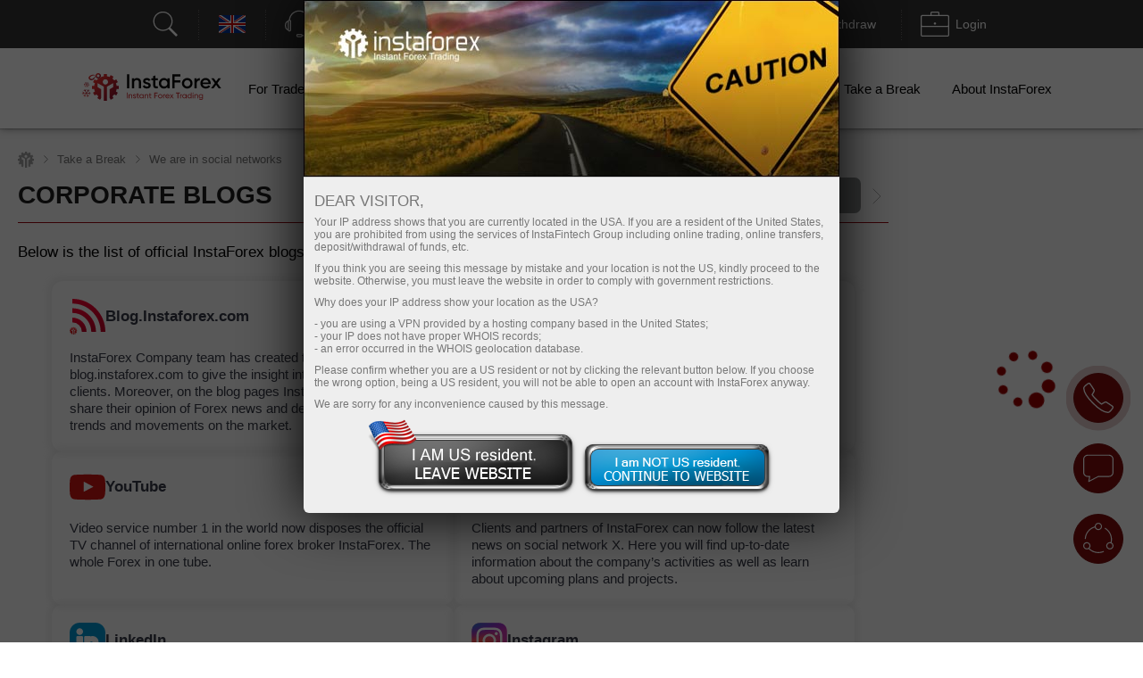

--- FILE ---
content_type: text/html; charset=utf-8
request_url: https://www.ifxbank.com/informer_group/analitics?link=analitics&page=1
body_size: 5559
content:
{"page":1,"content":"<style>\n    .info-items .slide-arrow {\n        position: absolute;\n        top: 43%;\n        margin-top: -15px;\n    }\n    .info-items .prev-arrow {\n        z-index: 1;\n        left: -15px;\n        cursor: pointer;\n        background: #FFFFFF url(\/i\/img\/informer_group\/left.png) center center no-repeat;\n        width: 42px;\n        height: 42px;\n        box-shadow: 0px 2px 11px rgba(0, 0, 0, 0.15);\n        border-radius: 50%;\n    }\n    .info-items .next-arrow {\n        cursor: pointer;\n        right: -15px;\n        background: #FFFFFF url(\/i\/img\/informer_group\/right.png) center center no-repeat;\n        width: 42px;\n        height: 42px;\n        box-shadow: 0px 2px 11px rgba(0, 0, 0, 0.15);\n        border-radius: 50%;\n    }\n    .info-items .prev-arrow:hover {\n        background: #9B040C url(\/i\/img\/informer_group\/left_a.png) center center no-repeat;\n    }\n    .info-items .next-arrow:hover {\n        background: #9B040C url(\/i\/img\/informer_group\/right_a.png) center center no-repeat;\n    }\n\n    .card_tag{display: inline-block;padding: 5px 17px;border-radius: 20px;font-weight: 500;font-size: 10px;line-height: 15px;text-align: center;color: #FFFFFF;}\n    .card_tag14{background: #6ACCAB;}\n    .card_tag14:hover, .card_tag14:focus{background: #51BF9A;}\n    .card_tag13{background: #BF1C17;}\n    .card_tag13:hover, .card_tag13:focus{background: #AC0C07;}\n    .card_tag12{background: #3D333E;}\n    .card_tag12:hover, .card_tag12:focus{background: #342835;}\n    .card_tag11{background: #415E80;}\n    .card_tag11:hover, .card_tag11:focus{background: #314F73;}\n    .card_tag10{background: #850A0F;}\n    .card_tag10:hover, .card_tag10:focus{background: #710408;}\n    .card_tag9{background: #337C70;}\n    .card_tag9:hover, .card_tag9:focus{background: #267164;}\n    .card_tag8{background: #B14D21;}\n    .card_tag8:hover, .card_tag8:focus{background: #A33C0F;}\n    .card_tag7{background: #783834;}\n    .card_tag7:hover, .card_tag7:focus{background: #6A2723;}\n    .card_tag6{background: #FC2293;}\n    .card_tag6:hover, .card_tag6:focus{background: #E80D7E;}\n    .card_tag5{background: #FD7F57;}\n    .card_tag5:hover, .card_tag5:focus{background: #F2683C;}\n    .card_tag4{background: #85591B;}\n    .card_tag4:hover, .card_tag4:focus{background: #75490A;}\n    .card_tag3{background: #2C7570;}\n    .card_tag3:hover, .card_tag3:focus{background: #1E6661;}\n    .card_tag2{background: #2E4B8A;}\n    .card_tag2:hover, .card_tag2:focus{background: #203B78;}\n    .card_tag1{background: #56376F;}\n    .card_tag1:hover, .card_tag1:focus{background: #4C2B67;}\n\n\n\n    .info-items.slick-slider .slick-list{padding: 30px 0;}\n    \/* the slides *\/\n    .info-items.slick-slider .slick-slide {\n        margin: 0 10px;\n    }\n\n    \/* the parent *\/\n    .info-items.slick-slider .slick-list {\n        margin: 0 -10px;\n    }\n    .info-slide{width: 33.33%;box-sizing: border-box;padding: 0;}\n    .info-item{ padding: 15px 15px 0 15px;width:100%;height: 434px;box-sizing: border-box;display: flex;margin: 0 auto !important;}\n    .info-item-inner{display: flex;flex-direction: column;width: 100%;}\n    .info-item:first-child{margin-left: 0;}\n    .info-item a{text-decoration: none;}\n    .info-item .info-img_container{overflow: hidden;border-radius: 10px;height: 175px;}\n    .info-item .info-img{position: relative;display: flex;border-radius: 10px;height: 100%;overflow: hidden;text-decoration: none;transition: transform 2s;}\n    .info-item:hover .info-img {overflow: hidden;transform: scale(1.2,1.2);}\n    .info-tags{display: flex;padding: 10px 0;}\n    .info-item_type{margin-top: 15px; border-radius: 20px; padding: 5px 17px;color: white; font-size: 10px;font-weight: 500; text-decoration: none; width: max-content;}\n    .info-item_title{text-align: left;font-weight: bold;font-size: 24px;line-height: 28px;color: #333333;margin-bottom: 0;overflow: hidden;text-decoration: none;margin-top: 10px;position: relative;max-height: 112px;cursor: pointer;}\n    .info-item:hover .info-item_title {color: #188fff;}\n    .info-item_description{text-align: left;overflow: hidden;margin-top: 10px;margin-bottom: 0;font-size: 17px;line-height: 21px;height: 0;}\n    .info-item_author{display: flex;justify-content: space-between;align-items: center;margin-top: auto;background: #FFFFFF;z-index: 1;padding: 10px 0 24px;}\n    .info-item_author a{display: flex;align-items: center;}\n    .info-item_author a img{padding-right: 8px;height: 34px;width: 34px;}\n    .info-item_author__name{text-align: left;font-size: 14px;line-height: 16px;color: #646464;padding-bottom: 4px;}\n    .info-item_author__time{text-align: left;font-size: 12px;line-height: 14px;color: #A5A5A5;}\n    .info-like{ display: flex;align-items: center;padding: 5px;border: 1px solid #E5E5E5;border-radius: 10px;box-sizing: border-box;}\n    .info-like span{padding-left: 4px;font-size: 14px;line-height: 16px;text-align: justify;color: #7C7C7C;}\n\n    @media (max-width: 1024px){\n        .info-slide{width: 50%;}\n    }\n    @media (max-width: 629px){\n        .info-items .slide-arrow {\n            top: 200px;\n            margin-top: 0;\n        }\n        .info-item {\n            padding: 16px 16px 0 16px;\n            height: auto !important;\n        }\n        .info-item_description {\n            visibility: visible;\n            opacity: 1;\n            margin-bottom: 21px;\n            margin-top: 10px;\n            height: auto !important;\n        }\n        .info-item_title {\n            font-size: 18px;\n            line-height: 21px;\n            max-height: 42px;\n            min-height: unset;\n        }\n    }\n<\/style>\n\n<div class=\"info-items\">\n            <div class=\"info-slide animationTag\">\n            <div class=\"info-item info-shadow-container\">\n                <div class=\"info-item-inner\">\n                    <div class=\"info-img_container\">\n                        <a class=\"info-img\" style=\"background-image: url('https:\/\/forex-images.ifxdb.com\/userfiles\/20260114\/analytics6967e5e644207.jpg');background-position: center center;background-size: 100% auto;\" href=\"https:\/\/www.ifxbank.com\/forex_analysis\/435495\" target=\"_blank\"><\/a>\n                    <\/div>\n                    <div class=\"info-tags\">\n                        <a class=\"card_tag card_tag1\" href=\"https:\/\/www.ifxbank.com\/forex_analysis?type=1\" target=\"_blank\">\n                            Fundamental analysis                        <\/a>\n                    <\/div>\n                    <a class=\"info-item_title\" href=\"https:\/\/www.ifxbank.com\/forex_analysis\/435495\" target=\"_blank\">\n                        Trump's tariffs helped China. Part 2                    <\/a>\n                    <a class=\"info-item_description\" href=\"https:\/\/www.ifxbank.com\/forex_analysis\/435495\" target=\"_blank\">Despite Chinese exports to the United States falling by 20% in 2025, exports to other countries grew. And Beijing is not only coming out the winner in the confrontation with<\/a>\n                    <div class=\"info-item_author\">\n                        <a href=\"https:\/\/www.ifxbank.com\/forex_analysis?author=2\" target=\"_blank\">\n                            <img src=\"https:\/\/ark.fx.co\/i\/images\/analysts\/2_r.png\" alt=\"\">\n                            <div>\n                                <div class=\"info-item_author__name\">Chin Zhao<\/div>\n                                <div class=\"info-item_author__time\">00:44 2026-01-15 +02:00<\/div>\n                            <\/div>\n                        <\/a>\n\n                        <div class=\"info-like\">\n                            <img src=\"\/i\/img\/analytics_new\/icon_eye.png\" alt=\"\">\n                            <span>1239<\/span>\n                        <\/div>\n                    <\/div>\n                <\/div>\n            <\/div>\n        <\/div>\n\n\n            <div class=\"info-slide animationTag\">\n            <div class=\"info-item info-shadow-container\">\n                <div class=\"info-item-inner\">\n                    <div class=\"info-img_container\">\n                        <a class=\"info-img\" style=\"background-image: url('https:\/\/forex-images.ifxdb.com\/userfiles\/20260114\/analytics6967dc97bafa9.jpg');background-position: center center;background-size: 100% auto;\" href=\"https:\/\/www.ifxbank.com\/forex_analysis\/435493\" target=\"_blank\"><\/a>\n                    <\/div>\n                    <div class=\"info-tags\">\n                        <a class=\"card_tag card_tag1\" href=\"https:\/\/www.ifxbank.com\/forex_analysis?type=1\" target=\"_blank\">\n                            Fundamental analysis                        <\/a>\n                    <\/div>\n                    <a class=\"info-item_title\" href=\"https:\/\/www.ifxbank.com\/forex_analysis\/435493\" target=\"_blank\">\n                        Trump's tariffs helped China                    <\/a>\n                    <a class=\"info-item_description\" href=\"https:\/\/www.ifxbank.com\/forex_analysis\/435493\" target=\"_blank\">China's trade balance surplus increased to $1.2 trillion for 2025. For comparison, over the past 10 years, the US trade balance has never been positive, even for a single month<\/a>\n                    <div class=\"info-item_author\">\n                        <a href=\"https:\/\/www.ifxbank.com\/forex_analysis?author=2\" target=\"_blank\">\n                            <img src=\"https:\/\/ark.fx.co\/i\/images\/analysts\/2_r.png\" alt=\"\">\n                            <div>\n                                <div class=\"info-item_author__name\">Chin Zhao<\/div>\n                                <div class=\"info-item_author__time\">00:44 2026-01-15 +02:00<\/div>\n                            <\/div>\n                        <\/a>\n\n                        <div class=\"info-like\">\n                            <img src=\"\/i\/img\/analytics_new\/icon_eye.png\" alt=\"\">\n                            <span>1327<\/span>\n                        <\/div>\n                    <\/div>\n                <\/div>\n            <\/div>\n        <\/div>\n\n\n            <div class=\"info-slide animationTag\">\n            <div class=\"info-item info-shadow-container\">\n                <div class=\"info-item-inner\">\n                    <div class=\"info-img_container\">\n                        <a class=\"info-img\" style=\"background-image: url('https:\/\/forex-images.ifxdb.com\/userfiles\/20260114\/analytics6967b82cea54c.jpg');background-position: center center;background-size: 100% auto;\" href=\"https:\/\/www.ifxbank.com\/forex_analysis\/435485\" target=\"_blank\"><\/a>\n                    <\/div>\n                    <div class=\"info-tags\">\n                        <a class=\"card_tag card_tag1\" href=\"https:\/\/www.ifxbank.com\/forex_analysis?type=1\" target=\"_blank\">\n                            Fundamental analysis                        <\/a>\n                    <\/div>\n                    <a class=\"info-item_title\" href=\"https:\/\/www.ifxbank.com\/forex_analysis\/435485\" target=\"_blank\">\n                        GBP\/USD. An important exam for the pound                    <\/a>\n                    <a class=\"info-item_description\" href=\"https:\/\/www.ifxbank.com\/forex_analysis\/435485\" target=\"_blank\">The pound against the dollar has been trading for the fourth consecutive week within a wide range of 1.3400\u20131.3530, bouncing alternately off its upper and lower bounds. Buyers tried<\/a>\n                    <div class=\"info-item_author\">\n                        <a href=\"https:\/\/www.ifxbank.com\/forex_analysis?author=58\" target=\"_blank\">\n                            <img src=\"https:\/\/ark.fx.co\/i\/images\/analysts\/58_r.png\" alt=\"\">\n                            <div>\n                                <div class=\"info-item_author__name\">Irina Manzenko<\/div>\n                                <div class=\"info-item_author__time\">00:44 2026-01-15 +02:00<\/div>\n                            <\/div>\n                        <\/a>\n\n                        <div class=\"info-like\">\n                            <img src=\"\/i\/img\/analytics_new\/icon_eye.png\" alt=\"\">\n                            <span>1463<\/span>\n                        <\/div>\n                    <\/div>\n                <\/div>\n            <\/div>\n        <\/div>\n\n\n            <div class=\"info-slide animationTag\">\n            <div class=\"info-item info-shadow-container\">\n                <div class=\"info-item-inner\">\n                    <div class=\"info-img_container\">\n                        <a class=\"info-img\" style=\"background-image: url('https:\/\/forex-images.ifxdb.com\/userfiles\/20260114\/analytics69679b1857936.jpg');background-position: center center;background-size: 100% auto;\" href=\"https:\/\/www.ifxbank.com\/forex_analysis\/435475\" target=\"_blank\"><\/a>\n                    <\/div>\n                    <div class=\"info-tags\">\n                        <a class=\"card_tag card_tag1\" href=\"https:\/\/www.ifxbank.com\/forex_analysis?type=1\" target=\"_blank\">\n                            Fundamental analysis                        <\/a>\n                    <\/div>\n                    <a class=\"info-item_title\" href=\"https:\/\/www.ifxbank.com\/forex_analysis\/435475\" target=\"_blank\">\n                        The euro will start anew                    <\/a>\n                    <a class=\"info-item_description\" href=\"https:\/\/www.ifxbank.com\/forex_analysis\/435475\" target=\"_blank\">He who does not change his views as circumstances change resembles a person who leaves the house in the same clothes in any weather, be it sun or snow. Goldman<\/a>\n                    <div class=\"info-item_author\">\n                        <a href=\"https:\/\/www.ifxbank.com\/forex_analysis?author=254\" target=\"_blank\">\n                            <img src=\"https:\/\/ark.fx.co\/i\/images\/analysts\/254_r.png\" alt=\"\">\n                            <div>\n                                <div class=\"info-item_author__name\">Marek Petkovich<\/div>\n                                <div class=\"info-item_author__time\">00:44 2026-01-15 +02:00<\/div>\n                            <\/div>\n                        <\/a>\n\n                        <div class=\"info-like\">\n                            <img src=\"\/i\/img\/analytics_new\/icon_eye.png\" alt=\"\">\n                            <span>1290<\/span>\n                        <\/div>\n                    <\/div>\n                <\/div>\n            <\/div>\n        <\/div>\n\n\n            <div class=\"info-slide animationTag\">\n            <div class=\"info-item info-shadow-container\">\n                <div class=\"info-item-inner\">\n                    <div class=\"info-img_container\">\n                        <a class=\"info-img\" style=\"background-image: url('https:\/\/forex-images.ifxdb.com\/userfiles\/20260114\/analytics6967980549011.jpg');background-position: center center;background-size: 100% auto;\" href=\"https:\/\/www.ifxbank.com\/forex_analysis\/435473\" target=\"_blank\"><\/a>\n                    <\/div>\n                    <div class=\"info-tags\">\n                        <a class=\"card_tag card_tag1\" href=\"https:\/\/www.ifxbank.com\/forex_analysis?type=1\" target=\"_blank\">\n                            Fundamental analysis                        <\/a>\n                    <\/div>\n                    <a class=\"info-item_title\" href=\"https:\/\/www.ifxbank.com\/forex_analysis\/435473\" target=\"_blank\">\n                        The Australian dollar continues to consolidate amid uncertainty over inflation                    <\/a>\n                    <a class=\"info-item_description\" href=\"https:\/\/www.ifxbank.com\/forex_analysis\/435473\" target=\"_blank\">The November inflation report has ultimately muddied the picture. If, before the release, it was assumed that the acceleration in inflation in Q3 would continue into Q4, which in turn<\/a>\n                    <div class=\"info-item_author\">\n                        <a href=\"https:\/\/www.ifxbank.com\/forex_analysis?author=252\" target=\"_blank\">\n                            <img src=\"https:\/\/ark.fx.co\/i\/images\/analysts\/252_r.png\" alt=\"\">\n                            <div>\n                                <div class=\"info-item_author__name\">Kuvat Raharjo<\/div>\n                                <div class=\"info-item_author__time\">00:44 2026-01-15 +02:00<\/div>\n                            <\/div>\n                        <\/a>\n\n                        <div class=\"info-like\">\n                            <img src=\"\/i\/img\/analytics_new\/icon_eye.png\" alt=\"\">\n                            <span>1279<\/span>\n                        <\/div>\n                    <\/div>\n                <\/div>\n            <\/div>\n        <\/div>\n\n\n            <div class=\"info-slide animationTag\">\n            <div class=\"info-item info-shadow-container\">\n                <div class=\"info-item-inner\">\n                    <div class=\"info-img_container\">\n                        <a class=\"info-img\" style=\"background-image: url('https:\/\/forex-images.ifxdb.com\/userfiles\/20260114\/analytics696795307ea56.jpg');background-position: center center;background-size: 100% auto;\" href=\"https:\/\/www.ifxbank.com\/forex_analysis\/435471\" target=\"_blank\"><\/a>\n                    <\/div>\n                    <div class=\"info-tags\">\n                        <a class=\"card_tag card_tag1\" href=\"https:\/\/www.ifxbank.com\/forex_analysis?type=1\" target=\"_blank\">\n                            Fundamental analysis                        <\/a>\n                    <\/div>\n                    <a class=\"info-item_title\" href=\"https:\/\/www.ifxbank.com\/forex_analysis\/435471\" target=\"_blank\">\n                        XAG\/USD. Price analysis. Forecast. Silver set a new all-time high!                    <\/a>\n                    <a class=\"info-item_description\" href=\"https:\/\/www.ifxbank.com\/forex_analysis\/435471\" target=\"_blank\">Silver continues its rise on Wednesday, hitting a new all-time high amid persistent macroeconomic and geopolitical uncertainty that is boosting demand for safe-haven assets. Price gains are supported by rising<\/a>\n                    <div class=\"info-item_author\">\n                        <a href=\"https:\/\/www.ifxbank.com\/forex_analysis?author=223\" target=\"_blank\">\n                            <img src=\"https:\/\/ark.fx.co\/i\/images\/analysts\/223_r.png\" alt=\"\">\n                            <div>\n                                <div class=\"info-item_author__name\">Irina Yanina<\/div>\n                                <div class=\"info-item_author__time\">00:44 2026-01-15 +02:00<\/div>\n                            <\/div>\n                        <\/a>\n\n                        <div class=\"info-like\">\n                            <img src=\"\/i\/img\/analytics_new\/icon_eye.png\" alt=\"\">\n                            <span>1363<\/span>\n                        <\/div>\n                    <\/div>\n                <\/div>\n            <\/div>\n        <\/div>\n\n\n            <div class=\"info-slide animationTag\">\n            <div class=\"info-item info-shadow-container\">\n                <div class=\"info-item-inner\">\n                    <div class=\"info-img_container\">\n                        <a class=\"info-img\" style=\"background-image: url('https:\/\/forex-images.ifxdb.com\/userfiles\/20260114\/analytics69678b19c1349.jpg');background-position: center center;background-size: 100% auto;\" href=\"https:\/\/www.ifxbank.com\/forex_analysis\/435463\" target=\"_blank\"><\/a>\n                    <\/div>\n                    <div class=\"info-tags\">\n                        <a class=\"card_tag card_tag1\" href=\"https:\/\/www.ifxbank.com\/forex_analysis?type=1\" target=\"_blank\">\n                            Fundamental analysis                        <\/a>\n                    <\/div>\n                    <a class=\"info-item_title\" href=\"https:\/\/www.ifxbank.com\/forex_analysis\/435463\" target=\"_blank\">\n                        WTI. Price analysis. Forecast. Geopolitics is driving oil prices                    <\/a>\n                    <a class=\"info-item_description\" href=\"https:\/\/www.ifxbank.com\/forex_analysis\/435463\" target=\"_blank\">On Wednesday, US West Texas Intermediate (WTI) crude jumped above the round level of 61.00, nearly reaching the very important 200-day SMA. US crude quotes again hit the highest levels<\/a>\n                    <div class=\"info-item_author\">\n                        <a href=\"https:\/\/www.ifxbank.com\/forex_analysis?author=223\" target=\"_blank\">\n                            <img src=\"https:\/\/ark.fx.co\/i\/images\/analysts\/223_r.png\" alt=\"\">\n                            <div>\n                                <div class=\"info-item_author__name\">Irina Yanina<\/div>\n                                <div class=\"info-item_author__time\">00:44 2026-01-15 +02:00<\/div>\n                            <\/div>\n                        <\/a>\n\n                        <div class=\"info-like\">\n                            <img src=\"\/i\/img\/analytics_new\/icon_eye.png\" alt=\"\">\n                            <span>1205<\/span>\n                        <\/div>\n                    <\/div>\n                <\/div>\n            <\/div>\n        <\/div>\n\n\n            <div class=\"info-slide animationTag\">\n            <div class=\"info-item info-shadow-container\">\n                <div class=\"info-item-inner\">\n                    <div class=\"info-img_container\">\n                        <a class=\"info-img\" style=\"background-image: url('https:\/\/forex-images.ifxdb.com\/userfiles\/20260114\/analytics696786bcf25c8.jpg');background-position: center center;background-size: 100% auto;\" href=\"https:\/\/www.ifxbank.com\/forex_analysis\/435453\" target=\"_blank\"><\/a>\n                    <\/div>\n                    <div class=\"info-tags\">\n                        <a class=\"card_tag card_tag1\" href=\"https:\/\/www.ifxbank.com\/forex_analysis?type=1\" target=\"_blank\">\n                            Fundamental analysis                        <\/a>\n                    <\/div>\n                    <a class=\"info-item_title\" href=\"https:\/\/www.ifxbank.com\/forex_analysis\/435453\" target=\"_blank\">\n                        Gold sees no obstacles                    <\/a>\n                    <a class=\"info-item_description\" href=\"https:\/\/www.ifxbank.com\/forex_analysis\/435453\" target=\"_blank\">After a 65% rally in 2025, gold keeps setting new records in 2026. Shortages of the physical asset, geopolitics, threats to the Federal Reserve's independence, and fiscal problems lead Citigroup<\/a>\n                    <div class=\"info-item_author\">\n                        <a href=\"https:\/\/www.ifxbank.com\/forex_analysis?author=254\" target=\"_blank\">\n                            <img src=\"https:\/\/ark.fx.co\/i\/images\/analysts\/254_r.png\" alt=\"\">\n                            <div>\n                                <div class=\"info-item_author__name\">Marek Petkovich<\/div>\n                                <div class=\"info-item_author__time\">00:44 2026-01-15 +02:00<\/div>\n                            <\/div>\n                        <\/a>\n\n                        <div class=\"info-like\">\n                            <img src=\"\/i\/img\/analytics_new\/icon_eye.png\" alt=\"\">\n                            <span>1435<\/span>\n                        <\/div>\n                    <\/div>\n                <\/div>\n            <\/div>\n        <\/div>\n\n\n            <div class=\"info-slide animationTag\">\n            <div class=\"info-item info-shadow-container\">\n                <div class=\"info-item-inner\">\n                    <div class=\"info-img_container\">\n                        <a class=\"info-img\" style=\"background-image: url('https:\/\/forex-images.ifxdb.com\/userfiles\/20260114\/analytics6967d268ed1fb.jpg');background-position: center center;background-size: 100% auto;\" href=\"https:\/\/www.ifxbank.com\/forex_analysis\/435491\" target=\"_blank\"><\/a>\n                    <\/div>\n                    <div class=\"info-tags\">\n                        <a class=\"card_tag card_tag3\" href=\"https:\/\/www.ifxbank.com\/forex_analysis?type=3\" target=\"_blank\">\n                            Wave analysis                        <\/a>\n                    <\/div>\n                    <a class=\"info-item_title\" href=\"https:\/\/www.ifxbank.com\/forex_analysis\/435491\" target=\"_blank\">\n                        EUR\/USD Analysis on January 14, 2026                    <\/a>\n                    <a class=\"info-item_description\" href=\"https:\/\/www.ifxbank.com\/forex_analysis\/435491\" target=\"_blank\">The wave count on the 4-hour chart for EUR\/USD remains unchanged. There is no talk of canceling the upward section of the trend that began in January of last year<\/a>\n                    <div class=\"info-item_author\">\n                        <a href=\"https:\/\/www.ifxbank.com\/forex_analysis?author=2\" target=\"_blank\">\n                            <img src=\"https:\/\/ark.fx.co\/i\/images\/analysts\/2_r.png\" alt=\"\">\n                            <div>\n                                <div class=\"info-item_author__name\">Chin Zhao<\/div>\n                                <div class=\"info-item_author__time\">19:35 2026-01-14 +02:00<\/div>\n                            <\/div>\n                        <\/a>\n\n                        <div class=\"info-like\">\n                            <img src=\"\/i\/img\/analytics_new\/icon_eye.png\" alt=\"\">\n                            <span>2470<\/span>\n                        <\/div>\n                    <\/div>\n                <\/div>\n            <\/div>\n        <\/div>\n\n\n            <div class=\"info-slide animationTag\">\n            <div class=\"info-item info-shadow-container\">\n                <div class=\"info-item-inner\">\n                    <div class=\"info-img_container\">\n                        <a class=\"info-img\" style=\"background-image: url('https:\/\/forex-images.ifxdb.com\/userfiles\/20260114\/analytics6967b9506f29c.jpg');background-position: center center;background-size: 100% auto;\" href=\"https:\/\/www.ifxbank.com\/forex_analysis\/435489\" target=\"_blank\"><\/a>\n                    <\/div>\n                    <div class=\"info-tags\">\n                        <a class=\"card_tag card_tag4\" href=\"https:\/\/www.ifxbank.com\/forex_analysis?type=4\" target=\"_blank\">\n                            Technical analysis                        <\/a>\n                    <\/div>\n                    <a class=\"info-item_title\" href=\"https:\/\/www.ifxbank.com\/forex_analysis\/435489\" target=\"_blank\">\n                        GBP\/USD. Smart Money. Inflation Momentum Fades                    <\/a>\n                    <a class=\"info-item_description\" href=\"https:\/\/www.ifxbank.com\/forex_analysis\/435489\" target=\"_blank\">On Wednesday, the GBP\/USD pair continues to move within Imbalance 12. This is a pattern that should either trigger a reaction or be invalidated. The situation painfully resembles that<\/a>\n                    <div class=\"info-item_author\">\n                        <a href=\"https:\/\/www.ifxbank.com\/forex_analysis?author=30\" target=\"_blank\">\n                            <img src=\"https:\/\/ark.fx.co\/i\/images\/analysts\/30_r.png\" alt=\"\">\n                            <div>\n                                <div class=\"info-item_author__name\">Samir Klishi<\/div>\n                                <div class=\"info-item_author__time\">19:01 2026-01-14 +02:00<\/div>\n                            <\/div>\n                        <\/a>\n\n                        <div class=\"info-like\">\n                            <img src=\"\/i\/img\/analytics_new\/icon_eye.png\" alt=\"\">\n                            <span>1884<\/span>\n                        <\/div>\n                    <\/div>\n                <\/div>\n            <\/div>\n        <\/div>\n\n\n            <div class=\"info-slide animationTag\">\n            <div class=\"info-item info-shadow-container\">\n                <div class=\"info-item-inner\">\n                    <div class=\"info-img_container\">\n                        <a class=\"info-img\" style=\"background-image: url('https:\/\/forex-images.ifxdb.com\/userfiles\/20260114\/analytics6967b92566a02.jpg');background-position: center center;background-size: 100% auto;\" href=\"https:\/\/www.ifxbank.com\/forex_analysis\/435487\" target=\"_blank\"><\/a>\n                    <\/div>\n                    <div class=\"info-tags\">\n                        <a class=\"card_tag card_tag4\" href=\"https:\/\/www.ifxbank.com\/forex_analysis?type=4\" target=\"_blank\">\n                            Technical analysis                        <\/a>\n                    <\/div>\n                    <a class=\"info-item_title\" href=\"https:\/\/www.ifxbank.com\/forex_analysis\/435487\" target=\"_blank\">\n                        EUR\/USD. Smart Money. Trump Is Preparing to Attack Iran, the Market Doesn't Care                    <\/a>\n                    <a class=\"info-item_description\" href=\"https:\/\/www.ifxbank.com\/forex_analysis\/435487\" target=\"_blank\">The EUR\/USD pair continues to trade while ignoring both the news background and the technical picture. I expected\u2014and still expect\u2014a reaction to Imbalance 9, but after eight days of waiting<\/a>\n                    <div class=\"info-item_author\">\n                        <a href=\"https:\/\/www.ifxbank.com\/forex_analysis?author=30\" target=\"_blank\">\n                            <img src=\"https:\/\/ark.fx.co\/i\/images\/analysts\/30_r.png\" alt=\"\">\n                            <div>\n                                <div class=\"info-item_author__name\">Samir Klishi<\/div>\n                                <div class=\"info-item_author__time\">18:53 2026-01-14 +02:00<\/div>\n                            <\/div>\n                        <\/a>\n\n                        <div class=\"info-like\">\n                            <img src=\"\/i\/img\/analytics_new\/icon_eye.png\" alt=\"\">\n                            <span>1555<\/span>\n                        <\/div>\n                    <\/div>\n                <\/div>\n            <\/div>\n        <\/div>\n\n\n            <div class=\"info-slide animationTag\">\n            <div class=\"info-item info-shadow-container\">\n                <div class=\"info-item-inner\">\n                    <div class=\"info-img_container\">\n                        <a class=\"info-img\" style=\"background-image: url('https:\/\/forex-images.ifxdb.com\/userfiles\/20260114\/analytics6967a63b0e9eb.jpg');background-position: center center;background-size: 100% auto;\" href=\"https:\/\/www.ifxbank.com\/forex_analysis\/435479\" target=\"_blank\"><\/a>\n                    <\/div>\n                    <div class=\"info-tags\">\n                        <a class=\"card_tag card_tag1\" href=\"https:\/\/www.ifxbank.com\/forex_analysis?type=1\" target=\"_blank\">\n                            Fundamental analysis                        <\/a>\n                    <\/div>\n                    <a class=\"info-item_title\" href=\"https:\/\/www.ifxbank.com\/forex_analysis\/435479\" target=\"_blank\">\n                        USD\/CHF. Analysis and Forecast                    <\/a>\n                    <a class=\"info-item_description\" href=\"https:\/\/www.ifxbank.com\/forex_analysis\/435479\" target=\"_blank\">The USD\/CHF pair remains within its previous range on Wednesday. The U.S. dollar is receiving moderate support following inflation data published by the Bureau of Labor Statistics, which generally<\/a>\n                    <div class=\"info-item_author\">\n                        <a href=\"https:\/\/www.ifxbank.com\/forex_analysis?author=223\" target=\"_blank\">\n                            <img src=\"https:\/\/ark.fx.co\/i\/images\/analysts\/223_r.png\" alt=\"\">\n                            <div>\n                                <div class=\"info-item_author__name\">Irina Yanina<\/div>\n                                <div class=\"info-item_author__time\">18:48 2026-01-14 +02:00<\/div>\n                            <\/div>\n                        <\/a>\n\n                        <div class=\"info-like\">\n                            <img src=\"\/i\/img\/analytics_new\/icon_eye.png\" alt=\"\">\n                            <span>2177<\/span>\n                        <\/div>\n                    <\/div>\n                <\/div>\n            <\/div>\n        <\/div>\n\n\n            <div class=\"info-slide animationTag\">\n            <div class=\"info-item info-shadow-container\">\n                <div class=\"info-item-inner\">\n                    <div class=\"info-img_container\">\n                        <a class=\"info-img\" style=\"background-image: url('https:\/\/forex-images.ifxdb.com\/userfiles\/20260114\/analytics69679c27128ba.jpg');background-position: center center;background-size: 100% auto;\" href=\"https:\/\/www.ifxbank.com\/forex_analysis\/435477\" target=\"_blank\"><\/a>\n                    <\/div>\n                    <div class=\"info-tags\">\n                        <a class=\"card_tag card_tag1\" href=\"https:\/\/www.ifxbank.com\/forex_analysis?type=1\" target=\"_blank\">\n                            Fundamental analysis                        <\/a>\n                    <\/div>\n                    <a class=\"info-item_title\" href=\"https:\/\/www.ifxbank.com\/forex_analysis\/435477\" target=\"_blank\">\n                        EUR\/GBP. Analysis and Forecast                    <\/a>\n                    <a class=\"info-item_description\" href=\"https:\/\/www.ifxbank.com\/forex_analysis\/435477\" target=\"_blank\">The euro is showing moderate resilience amid easing inflationary pressure in the euro area, strengthening the case for the European Central Bank to conclude its rate-cutting cycle. According to data<\/a>\n                    <div class=\"info-item_author\">\n                        <a href=\"https:\/\/www.ifxbank.com\/forex_analysis?author=223\" target=\"_blank\">\n                            <img src=\"https:\/\/ark.fx.co\/i\/images\/analysts\/223_r.png\" alt=\"\">\n                            <div>\n                                <div class=\"info-item_author__name\">Irina Yanina<\/div>\n                                <div class=\"info-item_author__time\">18:46 2026-01-14 +02:00<\/div>\n                            <\/div>\n                        <\/a>\n\n                        <div class=\"info-like\">\n                            <img src=\"\/i\/img\/analytics_new\/icon_eye.png\" alt=\"\">\n                            <span>1645<\/span>\n                        <\/div>\n                    <\/div>\n                <\/div>\n            <\/div>\n        <\/div>\n\n\n            <div class=\"info-slide animationTag\">\n            <div class=\"info-item info-shadow-container\">\n                <div class=\"info-item-inner\">\n                    <div class=\"info-img_container\">\n                        <a class=\"info-img\" style=\"background-image: url('https:\/\/forex-images.ifxdb.com\/userfiles\/20260114\/analytics696788bfca965.jpg');background-position: center center;background-size: 100% auto;\" href=\"https:\/\/www.ifxbank.com\/forex_analysis\/435459\" target=\"_blank\"><\/a>\n                    <\/div>\n                    <div class=\"info-tags\">\n                        <a class=\"card_tag card_tag6\" href=\"https:\/\/www.ifxbank.com\/forex_analysis?type=6\" target=\"_blank\">\n                            Forecast                        <\/a>\n                    <\/div>\n                    <a class=\"info-item_title\" href=\"https:\/\/www.ifxbank.com\/forex_analysis\/435459\" target=\"_blank\">\n                        USD\/JPY: Tips for Beginner Traders on January 14th (U.S. Session)                    <\/a>\n                    <a class=\"info-item_description\" href=\"https:\/\/www.ifxbank.com\/forex_analysis\/435459\" target=\"_blank\">Trade review and trading advice for the Japanese yen The test of the 159.07 price level occurred at a time when the MACD indicator had already moved significantly below<\/a>\n                    <div class=\"info-item_author\">\n                        <a href=\"https:\/\/www.ifxbank.com\/forex_analysis?author=55\" target=\"_blank\">\n                            <img src=\"https:\/\/ark.fx.co\/i\/images\/analysts\/55_r.png\" alt=\"\">\n                            <div>\n                                <div class=\"info-item_author__name\">Jakub Novak<\/div>\n                                <div class=\"info-item_author__time\">18:42 2026-01-14 +02:00<\/div>\n                            <\/div>\n                        <\/a>\n\n                        <div class=\"info-like\">\n                            <img src=\"\/i\/img\/analytics_new\/icon_eye.png\" alt=\"\">\n                            <span>1565<\/span>\n                        <\/div>\n                    <\/div>\n                <\/div>\n            <\/div>\n        <\/div>\n\n\n            <div class=\"info-slide animationTag\">\n            <div class=\"info-item info-shadow-container\">\n                <div class=\"info-item-inner\">\n                    <div class=\"info-img_container\">\n                        <a class=\"info-img\" style=\"background-image: url('https:\/\/forex-images.ifxdb.com\/userfiles\/20260114\/analytics6967889062470.jpg');background-position: center center;background-size: 100% auto;\" href=\"https:\/\/www.ifxbank.com\/forex_analysis\/435457\" target=\"_blank\"><\/a>\n                    <\/div>\n                    <div class=\"info-tags\">\n                        <a class=\"card_tag card_tag6\" href=\"https:\/\/www.ifxbank.com\/forex_analysis?type=6\" target=\"_blank\">\n                            Forecast                        <\/a>\n                    <\/div>\n                    <a class=\"info-item_title\" href=\"https:\/\/www.ifxbank.com\/forex_analysis\/435457\" target=\"_blank\">\n                        GBP\/USD: Tips for Beginner Traders on January 14th (U.S. Session)                    <\/a>\n                    <a class=\"info-item_description\" href=\"https:\/\/www.ifxbank.com\/forex_analysis\/435457\" target=\"_blank\">Trade review and trading advice for the British pound The test of the 1.3447 price level occurred at a moment when the MACD indicator was just beginning to move upward<\/a>\n                    <div class=\"info-item_author\">\n                        <a href=\"https:\/\/www.ifxbank.com\/forex_analysis?author=55\" target=\"_blank\">\n                            <img src=\"https:\/\/ark.fx.co\/i\/images\/analysts\/55_r.png\" alt=\"\">\n                            <div>\n                                <div class=\"info-item_author__name\">Jakub Novak<\/div>\n                                <div class=\"info-item_author__time\">18:39 2026-01-14 +02:00<\/div>\n                            <\/div>\n                        <\/a>\n\n                        <div class=\"info-like\">\n                            <img src=\"\/i\/img\/analytics_new\/icon_eye.png\" alt=\"\">\n                            <span>1743<\/span>\n                        <\/div>\n                    <\/div>\n                <\/div>\n            <\/div>\n        <\/div>\n\n\n    <\/div>\n\n<script>\n\n    (function (){\/\/\u0421\u043b\u0430\u0439\u0434\u0435\u0440\n        \/*$('.info-item-inner').each(function() {\n            let get_height = $(this).find('.info-item_title').outerHeight(true);\n            if (get_height === 38) {\n                var desc_height = '63';\n            } else if (get_height === 66) {\n                var desc_height = '42';\n            } else if (get_height === 94) {\n                var desc_height = '21';\n            } else {\n                var desc_height = '0';\n            }\n            \/\/alert(get_height);\n            $(this).find('.info-item_description').height(desc_height);\n        });*\/\n        const slider = $('.info-items').slick({\n            infinite: true,\n            slidesToShow: 3,\n            arrows : true,\n            prevArrow: '<button class=\"slide-arrow prev-arrow\"><\/button>',\n            nextArrow: '<button class=\"slide-arrow next-arrow\"><\/button>',\n            slidesToScroll: 3,\n            dots: false,\n            responsive: [\n                {\n                    breakpoint: 1567,\n                    settings: {\n                        slidesToShow: 2,\n                        slidesToScroll: 2,\n                        infinite: true,\n                        dots: false\n                    }\n                },\n                {\n                    breakpoint: 1361,\n                    settings: {\n                        slidesToShow: 3,\n                        slidesToScroll: 3,\n                        infinite: true,\n                        dots: false\n                    }\n                },\n                {\n                    breakpoint: 1304,\n                    settings: {\n                        slidesToShow: 2,\n                        slidesToScroll: 2,\n                        infinite: true,\n                        dots: false\n                    }\n                },\n                {\n                    breakpoint: 630,\n                    settings: {\n                        slidesToShow: 1,\n                        slidesToScroll: 1,\n                        infinite: true,\n                        dots: false\n                    }\n                },\n            ]\n        });\n\n    })();\n\n    (function (){\/\/Animation on hover\n        $(window).bind(\"resize\", function () {\n            if ($(this).width() <= 750) {\n                $('.info-slide').removeClass('animationTag');\n            } else {\n                $('.info-slide').addClass('animationTag');\n            }\n        }).trigger('resize');\n    })();\n\n<\/script>"}

--- FILE ---
content_type: image/svg+xml
request_url: https://www.ifxbank.com/i/img/corporate_blogs/facebook.svg
body_size: 725
content:
<svg width="40" height="40" viewBox="0 0 40 40" fill="none" xmlns="http://www.w3.org/2000/svg">
<g clip-path="url(#clip0_10203_203006)">
<path d="M37.6734 39.8667C38.8844 39.8667 39.8663 38.8847 39.8663 37.6738V2.3264C39.8663 1.11502 38.8844 0.133362 37.6734 0.133362H2.32619C1.11482 0.133362 0.133301 1.11502 0.133301 2.3264V37.6738C0.133301 38.8847 1.11482 39.8667 2.32619 39.8667H37.6734Z" fill="#3B5998"/>
<path d="M27.5483 39.8667V24.48H32.7131L33.4863 18.4834H27.5483V14.6548C27.5483 12.9187 28.0303 11.7356 30.5201 11.7356L33.6955 11.7341V6.37083C33.1462 6.29788 31.2613 6.13456 29.0684 6.13456C24.4901 6.13456 21.3559 8.92905 21.3559 14.0611V18.4834H16.178V24.48H21.3559V39.8667H27.5483Z" fill="white"/>
</g>
<defs>
<clipPath id="clip0_10203_203006">
<rect width="39.9997" height="40" fill="white"/>
</clipPath>
</defs>
</svg>


--- FILE ---
content_type: image/svg+xml
request_url: https://www.ifxbank.com/i/img/corporate_blogs/telegram.svg
body_size: 1869
content:
<svg width="40" height="40" viewBox="0 0 40 40" fill="none" xmlns="http://www.w3.org/2000/svg">
<g clip-path="url(#clip0_10203_202956)">
<path d="M20 40C31.0457 40 40 31.0457 40 20C40 8.95431 31.0457 0 20 0C8.95431 0 0 8.95431 0 20C0 31.0457 8.95431 40 20 40Z" fill="url(#paint0_linear_10203_202956)"/>
<path d="M13.5381 21.4621L15.9109 28.0297C15.9109 28.0297 16.2076 28.6442 16.5253 28.6442C16.8429 28.6442 21.5678 23.7289 21.5678 23.7289L26.8219 13.5806L13.6228 19.7667L13.5381 21.4621Z" fill="#C8DAEA"/>
<path d="M16.6842 23.1462L16.2287 27.9872C16.2287 27.9872 16.038 29.4706 17.521 27.9872C19.004 26.5039 20.4235 25.3601 20.4235 25.3601" fill="#A9C6D8"/>
<path d="M13.5809 21.6962L8.69986 20.1059C8.69986 20.1059 8.11652 19.8692 8.30436 19.3326C8.34302 19.2219 8.42102 19.1277 8.65435 18.9659C9.73585 18.2121 28.672 11.4059 28.672 11.4059C28.672 11.4059 29.2067 11.2257 29.522 11.3456C29.6 11.3697 29.6702 11.4142 29.7254 11.4743C29.7806 11.5345 29.8189 11.6083 29.8362 11.6881C29.8703 11.829 29.8845 11.974 29.8785 12.1189C29.877 12.2442 29.8619 12.3604 29.8504 12.5426C29.735 14.4034 26.2837 28.2914 26.2837 28.2914C26.2837 28.2914 26.0772 29.1041 25.3374 29.1319C25.1555 29.1378 24.9744 29.107 24.8047 29.0414C24.6351 28.9757 24.4804 28.8766 24.3499 28.7499C22.898 27.5011 17.88 24.1287 16.7712 23.3871C16.7462 23.37 16.7251 23.3478 16.7094 23.3219C16.6937 23.2961 16.6838 23.2671 16.6802 23.2371C16.6647 23.1589 16.7497 23.0621 16.7497 23.0621C16.7497 23.0621 25.4874 15.2954 25.7199 14.4801C25.7379 14.4169 25.6699 14.3857 25.5785 14.4134C24.9982 14.6269 14.9379 20.9801 13.8275 21.6812C13.7476 21.7054 13.6631 21.7106 13.5809 21.6962Z" fill="white"/>
</g>
<defs>
<linearGradient id="paint0_linear_10203_202956" x1="20" y1="40" x2="20" y2="0" gradientUnits="userSpaceOnUse">
<stop stop-color="#1D93D2"/>
<stop offset="1" stop-color="#38B0E3"/>
</linearGradient>
<clipPath id="clip0_10203_202956">
<rect width="40" height="40" fill="white"/>
</clipPath>
</defs>
</svg>


--- FILE ---
content_type: image/svg+xml
request_url: https://www.ifxbank.com/i/img/corporate_blogs/instablog.svg
body_size: 2525
content:
<svg xmlns="http://www.w3.org/2000/svg" xmlns:xlink="http://www.w3.org/1999/xlink" width="516.586" height="516.567" viewBox="0 0 516.586 516.567">
  <defs>
    <linearGradient id="linear-gradient" x1="1.168" y1="-0.033" x2="1.052" y2="2.035" gradientUnits="objectBoundingBox">
      <stop offset="0" stop-color="#f03"/>
      <stop offset="1" stop-color="#80001a"/>
    </linearGradient>
    <linearGradient id="linear-gradient-4" x1="0.5" y1="1" x2="0.5" gradientUnits="objectBoundingBox">
      <stop offset="0" stop-color="#ca0303"/>
      <stop offset="1" stop-color="#fd3a46"/>
    </linearGradient>
  </defs>
  <g id="rss-svgrepo-com" transform="translate(4.586 -0.014)">
    <path id="Контур_49" data-name="Контур 49" d="M35.558.014V68.076c225.154,0,408.38,183.16,408.38,408.379H512C512,213.724,298.289.014,35.558.014Z" fill="url(#linear-gradient)"/>
    <path id="Контур_50" data-name="Контур 50" d="M35.558,136.139v68.07c150.15,0,272.257,122.09,272.257,272.246h68.062C375.876,288.8,223.21,136.139,35.558,136.139Z" fill="url(#linear-gradient)"/>
    <path id="Контур_51" data-name="Контур 51" d="M35.558,272.26v68.07A136.255,136.255,0,0,1,171.691,476.455h68.062C239.753,363.8,148.148,272.26,35.558,272.26Z" fill="url(#linear-gradient)"/>
    <path id="Контур_52" data-name="Контур 52" d="M49.18,413.646a49.17,49.17,0,1,0,49.179,49.168A49.166,49.166,0,0,0,49.18,413.646Z" opacity="0"/>
    <path id="Контур_53" data-name="Контур 53" d="M53.765-98.272a9.427,9.427,0,0,0-9.426,9.425,9.428,9.428,0,0,0,9.426,9.427,9.428,9.428,0,0,0,9.427-9.427A9.427,9.427,0,0,0,53.765-98.272Zm-6.528-22.073H60.294v9.306a44.579,44.579,0,0,1,10.05,2.686l4.65-8.054L86.3-109.877l-4.655,8.064A45.233,45.233,0,0,1,89-94.459l8.065-4.657,6.528,11.308-8.054,4.65a44.6,44.6,0,0,1,2.685,10.05h9.308v13.057H98.223A44.673,44.673,0,0,1,95.536-50l8.056,4.651L97.063-34.044,89-38.7a45.235,45.235,0,0,1-7.352,7.352L86.3-23.282,75-16.753l-4.652-8.056-.151.058V-63.515l11.852-6.842V-84.884L60.9-72.674h-.4v.229l-.033.019.033.058v50.213l-.207.033v9.308H47.237v-9.308l-.148-.023V-72.368l.034-.058-.034-.019v-.229h-.4L25.546-84.884v14.527L37.4-63.515v38.788l-.211-.081-4.651,8.055L21.229-23.282l4.657-8.067A45.253,45.253,0,0,1,18.533-38.7l-8.065,4.657L3.939-45.351,11.995-50A44.606,44.606,0,0,1,9.309-60.051H0V-73.108H9.308a44.635,44.635,0,0,1,2.685-10.051L3.939-87.808l6.529-11.308,8.064,4.655a45.227,45.227,0,0,1,7.353-7.354l-4.655-8.063,11.307-6.529,4.65,8.053a44.572,44.572,0,0,1,10.05-2.686v-9.306" transform="translate(-4.586 529.396)" fill-rule="evenodd" fill="url(#linear-gradient-4)"/>
  </g>
</svg>


--- FILE ---
content_type: image/svg+xml
request_url: https://www.ifxbank.com/i/img/corporate_blogs/instagram.svg
body_size: 5873
content:
<svg width="40" height="40" viewBox="0 0 40 40" fill="none" xmlns="http://www.w3.org/2000/svg">
<path d="M20.0103 0.302979C11.7855 0.302979 9.38003 0.311463 8.91245 0.350251C7.22457 0.490554 6.17427 0.756312 5.03003 1.32601C4.14821 1.76389 3.45275 2.27146 2.76639 2.98298C1.51639 4.28055 0.758812 5.87692 0.48457 7.77449C0.351236 8.69571 0.312448 8.88358 0.304569 13.589C0.301539 15.1575 0.304569 17.2218 0.304569 19.9906C0.304569 28.2087 0.31366 30.6118 0.353054 31.0784C0.489418 32.7209 0.746994 33.7542 1.29245 34.8845C2.33487 37.0481 4.32578 38.6724 6.67124 39.2784C7.48336 39.4875 8.38033 39.6027 9.53184 39.6572C10.0197 39.6784 14.9924 39.6936 19.9682 39.6936C24.944 39.6936 29.9197 39.6875 30.3955 39.6633C31.7288 39.6006 32.5031 39.4966 33.3591 39.2754C35.7197 38.6663 37.6743 37.0663 38.7379 34.8724C39.2728 33.7693 39.544 32.6966 39.6667 31.1399C39.6934 30.8006 39.7046 25.3893 39.7046 19.9854C39.7046 14.5806 39.6925 9.17934 39.6658 8.83995C39.5415 7.25813 39.2703 6.19449 38.7182 5.07025C38.2652 4.14995 37.7621 3.46268 37.0318 2.75995C35.7285 1.5151 34.1346 0.757524 32.2352 0.483585C31.3149 0.350554 31.1315 0.31116 26.4225 0.302979H20.0103Z" fill="url(#paint0_radial_10203_203028)"/>
<path d="M20.0103 0.302979C11.7855 0.302979 9.38003 0.311463 8.91245 0.350251C7.22457 0.490554 6.17427 0.756312 5.03003 1.32601C4.14821 1.76389 3.45275 2.27146 2.76639 2.98298C1.51639 4.28055 0.758812 5.87692 0.48457 7.77449C0.351236 8.69571 0.312448 8.88358 0.304569 13.589C0.301539 15.1575 0.304569 17.2218 0.304569 19.9906C0.304569 28.2087 0.31366 30.6118 0.353054 31.0784C0.489418 32.7209 0.746994 33.7542 1.29245 34.8845C2.33487 37.0481 4.32578 38.6724 6.67124 39.2784C7.48336 39.4875 8.38033 39.6027 9.53184 39.6572C10.0197 39.6784 14.9924 39.6936 19.9682 39.6936C24.944 39.6936 29.9197 39.6875 30.3955 39.6633C31.7288 39.6006 32.5031 39.4966 33.3591 39.2754C35.7197 38.6663 37.6743 37.0663 38.7379 34.8724C39.2728 33.7693 39.544 32.6966 39.6667 31.1399C39.6934 30.8006 39.7046 25.3893 39.7046 19.9854C39.7046 14.5806 39.6925 9.17934 39.6658 8.83995C39.5415 7.25813 39.2703 6.19449 38.7182 5.07025C38.2652 4.14995 37.7621 3.46268 37.0318 2.75995C35.7285 1.5151 34.1346 0.757524 32.2352 0.483585C31.3149 0.350554 31.1315 0.31116 26.4225 0.302979H20.0103Z" fill="url(#paint1_radial_10203_203028)"/>
<path d="M20.0013 5.45459C16.051 5.45459 15.5552 5.47186 14.0037 5.54247C12.4552 5.61338 11.3982 5.85853 10.4734 6.21823C9.51671 6.58974 8.7052 7.08671 7.89671 7.8955C7.08762 8.70398 6.59065 9.5155 6.21792 10.4719C5.85732 11.397 5.61186 12.4543 5.54217 14.0022C5.47277 15.5537 5.45459 16.0497 5.45459 20C5.45459 23.9503 5.47217 24.4446 5.54247 25.9961C5.61368 27.5446 5.85883 28.6016 6.21823 29.5264C6.59004 30.4831 7.08701 31.2946 7.8958 32.1031C8.70398 32.9122 9.5155 33.4103 10.4716 33.7819C11.397 34.1416 12.4543 34.3867 14.0025 34.4576C15.554 34.5282 16.0494 34.5455 19.9994 34.5455C23.95 34.5455 24.4443 34.5282 25.9958 34.4576C27.5443 34.3867 28.6025 34.1416 29.5279 33.7819C30.4843 33.4103 31.2946 32.9122 32.1028 32.1031C32.9119 31.2946 33.4088 30.4831 33.7816 29.5267C34.1391 28.6016 34.3846 27.5443 34.4573 25.9964C34.527 24.4449 34.5452 23.9503 34.5452 20C34.5452 16.0497 34.527 15.554 34.4573 14.0025C34.3846 12.454 34.1391 11.397 33.7816 10.4722C33.4088 9.5155 32.9119 8.70398 32.1028 7.8955C31.2937 7.08641 30.4846 6.58944 29.527 6.21823C28.5997 5.85853 27.5422 5.61338 25.9937 5.54247C24.4422 5.47186 23.9482 5.45459 19.9967 5.45459H20.0013ZM18.6964 8.0758C19.0837 8.0752 19.5158 8.0758 20.0013 8.0758C23.8849 8.0758 24.3452 8.08974 25.8788 8.15944C27.297 8.22429 28.0667 8.46126 28.5794 8.66035C29.2582 8.92398 29.7422 9.23914 30.251 9.74823C30.76 10.2573 31.0752 10.7422 31.3394 11.421C31.5385 11.9331 31.7758 12.7028 31.8404 14.121C31.91 15.6543 31.9252 16.1149 31.9252 19.9967C31.9252 23.8785 31.91 24.3391 31.8404 25.8725C31.7755 27.2907 31.5385 28.0603 31.3394 28.5725C31.0758 29.2513 30.76 29.7346 30.251 30.2434C29.7419 30.7525 29.2585 31.0676 28.5794 31.3313C28.0673 31.5313 27.297 31.7676 25.8788 31.8325C24.3455 31.9022 23.8849 31.9173 20.0013 31.9173C16.1173 31.9173 15.657 31.9022 14.1237 31.8325C12.7055 31.767 11.9358 31.53 11.4228 31.331C10.744 31.0673 10.2591 30.7522 9.75004 30.2431C9.24095 29.734 8.9258 29.2503 8.66156 28.5713C8.46247 28.0591 8.2252 27.2894 8.16065 25.8713C8.09095 24.3379 8.07701 23.8773 8.07701 19.9931C8.07701 16.1088 8.09095 15.6507 8.16065 14.1173C8.2255 12.6991 8.46247 11.9294 8.66156 11.4167C8.9252 10.7379 9.24095 10.2531 9.75004 9.74398C10.2591 9.23489 10.744 8.91974 11.4228 8.6555C11.9355 8.4555 12.7055 8.21914 14.1237 8.15398C15.4655 8.09338 15.9855 8.0752 18.6964 8.07217V8.0758ZM27.7655 10.491C26.8019 10.491 26.02 11.2719 26.02 12.2358C26.02 13.1994 26.8019 13.9813 27.7655 13.9813C28.7291 13.9813 29.511 13.1994 29.511 12.2358C29.511 11.2722 28.7291 10.4903 27.7655 10.4903V10.491ZM20.0013 12.5303C15.8761 12.5303 12.5316 15.8749 12.5316 20C12.5316 24.1252 15.8761 27.4682 20.0013 27.4682C24.1264 27.4682 27.4697 24.1252 27.4697 20C27.4697 15.8749 24.1261 12.5303 20.001 12.5303H20.0013ZM20.0013 15.1516C22.6788 15.1516 24.8497 17.3222 24.8497 20C24.8497 22.6776 22.6788 24.8485 20.0013 24.8485C17.3234 24.8485 15.1528 22.6776 15.1528 20C15.1528 17.3222 17.3234 15.1516 20.0013 15.1516Z" fill="white"/>
<defs>
<radialGradient id="paint0_radial_10203_203028" cx="0" cy="0" r="1" gradientUnits="userSpaceOnUse" gradientTransform="translate(10.7693 42.7275) rotate(-90) scale(39.039 36.3192)">
<stop stop-color="#FFDD55"/>
<stop offset="0.1" stop-color="#FFDD55"/>
<stop offset="0.5" stop-color="#FF543E"/>
<stop offset="1" stop-color="#C837AB"/>
</radialGradient>
<radialGradient id="paint1_radial_10203_203028" cx="0" cy="0" r="1" gradientUnits="userSpaceOnUse" gradientTransform="translate(-6.29671 3.14061) rotate(78.6776) scale(17.4508 71.951)">
<stop stop-color="#3771C8"/>
<stop offset="0.128" stop-color="#3771C8"/>
<stop offset="1" stop-color="#6600FF" stop-opacity="0"/>
</radialGradient>
</defs>
</svg>


--- FILE ---
content_type: image/svg+xml
request_url: https://www.ifxbank.com/i/img/corporate_blogs/linkedin.svg
body_size: 1692
content:
<?xml version="1.0" encoding="utf-8"?>

<!-- Uploaded to: SVGRepo, www.svgrepo.com, Transformed by: SVGRepo Tools -->
<svg version="1.1" id="Icons" xmlns="http://www.w3.org/2000/svg" xmlns:xlink="http://www.w3.org/1999/xlink" 
	 viewBox="0 0 32 32" xml:space="preserve">
<style type="text/css">
	.st0{fill:#FFFFFF;}
	.st1{fill:#3A559F;}
	.st2{fill:#F4F4F4;}
	.st3{fill:#FF0084;}
	.st4{fill:#0063DB;}
	.st5{fill:#00ACED;}
	.st6{fill:#FFEC06;}
	.st7{fill:#FF0000;}
	.st8{fill:#25D366;}
	.st9{fill:#0088FF;}
	.st10{fill:#314358;}
	.st11{fill:#EE6996;}
	.st12{fill:#01AEF3;}
	.st13{fill:#FFFEFF;}
	.st14{fill:#F06A35;}
	.st15{fill:#00ADEF;}
	.st16{fill:#1769FF;}
	.st17{fill:#1AB7EA;}
	.st18{fill:#6001D1;}
	.st19{fill:#E41214;}
	.st20{fill:#05CE78;}
	.st21{fill:#7B519C;}
	.st22{fill:#FF4500;}
	.st23{fill:#00F076;}
	.st24{fill:#FFC900;}
	.st25{fill:#00D6FF;}
	.st26{fill:#FF3A44;}
	.st27{fill:#FF6A36;}
	.st28{fill:#0061FE;}
	.st29{fill:#F7981C;}
	.st30{fill:#EE1B22;}
	.st31{fill:#EF3561;}
	.st32{fill:none;stroke:#FFFFFF;stroke-width:2;stroke-miterlimit:10;}
	.st33{fill:#0097D3;}
	.st34{fill:#01308A;}
	.st35{fill:#019CDE;}
	.st36{fill:#FFD049;}
	.st37{fill:#16A05D;}
	.st38{fill:#4486F4;}
	.st39{fill:none;}
	.st40{fill:#34A853;}
	.st41{fill:#4285F4;}
	.st42{fill:#FBBC05;}
	.st43{fill:#EA4335;}
</style>
<path class="st33" d="M23,0H9C4,0,0,4,0,9v14c0,5,4,9,9,9h14c5,0,9-4,9-9V9C32,4,28,0,23,0z"/>
<path class="st0" d="M12,25c0,0.6-0.4,1-1,1H7c-0.6,0-1-0.4-1-1V13c0-0.6,0.4-1,1-1h4c0.6,0,1,0.4,1,1V25z M9,11c-1.7,0-3-1.3-3-3
	s1.3-3,3-3s3,1.3,3,3S10.7,11,9,11z M26,25c0,0.6-0.4,1-1,1h-3c-0.6,0-1-0.4-1-1v-3.5v-1v-2c0-0.8-0.7-1.5-1.5-1.5S18,17.7,18,18.5
	v2v1V25c0,0.6-0.4,1-1,1h-3c-0.6,0-1-0.4-1-1V13c0-0.6,0.4-1,1-1h4c0.3,0,0.5,0.1,0.7,0.3c0.6-0.2,1.2-0.3,1.8-0.3
	c3,0,5.5,2.5,5.5,5.5V25z"/>
</svg>
